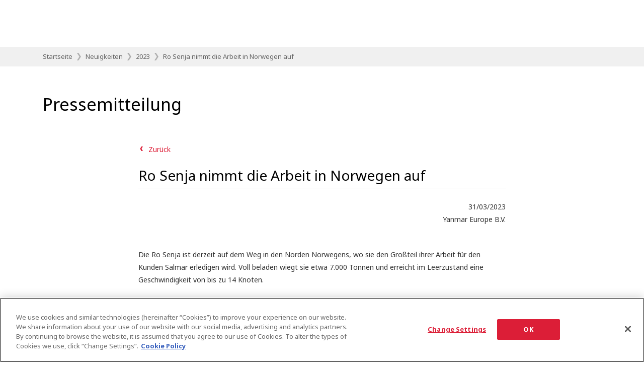

--- FILE ---
content_type: text/html; charset=UTF-8
request_url: https://www.yanmar.com/de/news/2023/03/31/122633.html
body_size: 10229
content:
<!DOCTYPE html>
<html lang="de">

<head wovn-ignore>
<meta charset="utf-8">
<title>Ro Senja nimmt die Arbeit in Norwegen auf｜2023｜Neuigkeiten｜YANMAR</title>
<meta http-equiv="X-UA-Compatible" content="IE=edge">
<meta name="viewport" content="width=device-width, initial-scale=1.0">
<meta name="format-detection" content="telephone=no">
<meta name="keywords" content="YANMAR,">
<meta name="description" content="Ro Senja nimmt die Arbeit in Norwegen auf">
<meta property="og:site_name" content="YANMAR">
<meta property="og:title" content="Ro Senja nimmt die Arbeit in Norwegen auf｜2023｜Neuigkeiten｜YANMAR">
<meta property="og:description" content="Ro Senja nimmt die Arbeit in Norwegen auf">
<meta property="og:image" content="https://www.yanmar.com/assets/local/img/img/img_share_01.png">
<meta property="og:url" content="https://www.yanmar.com/de/news/2023/03/31/122633.html">
<meta property="og:type" content="website">
<meta property="fb:app_id" content="1551386321751784">
<link rel="apple-touch-icon" href="/ltc/assets/img/icon/9bd3c13d1c/apple-touch-icon.png">
<link rel="stylesheet" href="/ltc/de/assets/css/6c87f8ed7f/all.css">
<link rel="canonical" href="https://www.yanmar.com/de/news/2023/03/31/122633.html">


<meta http-equiv="x-dns-prefetch-control" content="on">
<link rel="dns-prefetch" href="//ajax.googleapis.com">
<link rel="dns-prefetch" href="//aw.dw.impact-ad.jp">
<link rel="dns-prefetch" href="//b92.yahoo.co.jp">
<link rel="dns-prefetch" href="//connect.facebook.net">
<link rel="dns-prefetch" href="//fonts.googleapis.com">
<link rel="dns-prefetch" href="//fonts.gstatic.com">
<link rel="dns-prefetch" href="//hello.myfonts.net">
<link rel="dns-prefetch" href="//img.ak.impact-ad.jp">
<link rel="dns-prefetch" href="//maps.googleapis.com">
<link rel="dns-prefetch" href="//maps.gstatic.com">
<link rel="dns-prefetch" href="//munchkin.marketo.net">
<link rel="dns-prefetch" href="//penta.a.one.impact-ad.jp">
<link rel="dns-prefetch" href="//stats.g.doubleclick.net">
<link rel="dns-prefetch" href="//tag.visitorinsight.jp">
<link rel="dns-prefetch" href="//www.facebook.com">
<link rel="dns-prefetch" href="//www.google-analytics.com">
<link rel="dns-prefetch" href="//www.googleadservices.com">
<link rel="dns-prefetch" href="//www.googletagmanager.com">
<link rel="dns-prefetch" href="//yanmar.static.fontplus.jp">

<link rel="stylesheet" href="https://yanmar.static.fontplus.jp/css/fonts.css">
<link
  rel="stylesheet"
  href="https://cdn.jsdelivr.net/gh/lipis/flag-icons@7.0.0/css/flag-icons.min.css"
/>

<script src="/ltc/assets/js/0da3a2774e/jquery-3.6.0.min.js"></script>
<script charset="UTF-8" src="/ltc/de/assets/js/9f57976080/all.js" async></script>

<link rel="stylesheet" href="/ltc/assets-v2/css/466d29bebe/partial-components.css" />

<script>(window.BOOMR_mq=window.BOOMR_mq||[]).push(["addVar",{"rua.upush":"false","rua.cpush":"true","rua.upre":"false","rua.cpre":"true","rua.uprl":"false","rua.cprl":"false","rua.cprf":"false","rua.trans":"SJ-14549ffd-bd58-4109-917a-40e7c99811d6","rua.cook":"false","rua.ims":"false","rua.ufprl":"false","rua.cfprl":"false","rua.isuxp":"false","rua.texp":"norulematch","rua.ceh":"false","rua.ueh":"false","rua.ieh.st":"0"}]);</script>
                              <script>!function(a){var e="https://s.go-mpulse.net/boomerang/",t="addEventListener";if("False"=="True")a.BOOMR_config=a.BOOMR_config||{},a.BOOMR_config.PageParams=a.BOOMR_config.PageParams||{},a.BOOMR_config.PageParams.pci=!0,e="https://s2.go-mpulse.net/boomerang/";if(window.BOOMR_API_key="PX4J7-5ZPYH-FKHV6-GRG7L-TEFRT",function(){function n(e){a.BOOMR_onload=e&&e.timeStamp||(new Date).getTime()}if(!a.BOOMR||!a.BOOMR.version&&!a.BOOMR.snippetExecuted){a.BOOMR=a.BOOMR||{},a.BOOMR.snippetExecuted=!0;var i,_,o,r=document.createElement("iframe");if(a[t])a[t]("load",n,!1);else if(a.attachEvent)a.attachEvent("onload",n);r.src="javascript:void(0)",r.title="",r.role="presentation",(r.frameElement||r).style.cssText="width:0;height:0;border:0;display:none;",o=document.getElementsByTagName("script")[0],o.parentNode.insertBefore(r,o);try{_=r.contentWindow.document}catch(O){i=document.domain,r.src="javascript:var d=document.open();d.domain='"+i+"';void(0);",_=r.contentWindow.document}_.open()._l=function(){var a=this.createElement("script");if(i)this.domain=i;a.id="boomr-if-as",a.src=e+"PX4J7-5ZPYH-FKHV6-GRG7L-TEFRT",BOOMR_lstart=(new Date).getTime(),this.body.appendChild(a)},_.write("<bo"+'dy onload="document._l();">'),_.close()}}(),"".length>0)if(a&&"performance"in a&&a.performance&&"function"==typeof a.performance.setResourceTimingBufferSize)a.performance.setResourceTimingBufferSize();!function(){if(BOOMR=a.BOOMR||{},BOOMR.plugins=BOOMR.plugins||{},!BOOMR.plugins.AK){var e="true"=="true"?1:0,t="",n="ami3eayxhvuvi2lhxraa-f-86e74ab34-clientnsv4-s.akamaihd.net",i="false"=="true"?2:1,_={"ak.v":"39","ak.cp":"541194","ak.ai":parseInt("351917",10),"ak.ol":"0","ak.cr":8,"ak.ipv":4,"ak.proto":"h2","ak.rid":"c381d3df","ak.r":45721,"ak.a2":e,"ak.m":"x","ak.n":"essl","ak.bpcip":"3.17.178.0","ak.cport":60438,"ak.gh":"23.33.25.6","ak.quicv":"","ak.tlsv":"tls1.3","ak.0rtt":"","ak.0rtt.ed":"","ak.csrc":"-","ak.acc":"","ak.t":"1768406080","ak.ak":"hOBiQwZUYzCg5VSAfCLimQ==koF4f9lkAAjK0o5ojy3OlxR6v3rbHEz+0sSI2bpO8q/ETFSeTfEmeNWfVbq9BoENM5IYlDlehynvLIkwp9tkBE+iOmrSRv1LW75bITpplySNUxxn+LlyOpBveIwArdr5vLrFPRuRMo6Gxras8o/xhkf9m2FaIPit0IhDAwZ1Zz7uwib1iX4A51fwIwT/AvEVixHNRQ2l/B4ofmEN6Wx4LAC/sp7q8UHy4gnKdFIh1ic6U01iDD/+1NnUI4JbL39pbizai7XXzSeLibIyZwVNE3EtyiS97ZuiUpeNUpgQszJO5oAb+H5Bt5+mo+a3UFuQNJBNfPxkmCQ2waGsnVeli8hsjZtIRrz6m/FwsJ61QiPGdqK7PwBDOtHquuag1Z6Z3eoU50upudlJGLeeMjjLpShJJZ/GZ/F3YM6W8NxsteU=","ak.pv":"147","ak.dpoabenc":"","ak.tf":i};if(""!==t)_["ak.ruds"]=t;var o={i:!1,av:function(e){var t="http.initiator";if(e&&(!e[t]||"spa_hard"===e[t]))_["ak.feo"]=void 0!==a.aFeoApplied?1:0,BOOMR.addVar(_)},rv:function(){var a=["ak.bpcip","ak.cport","ak.cr","ak.csrc","ak.gh","ak.ipv","ak.m","ak.n","ak.ol","ak.proto","ak.quicv","ak.tlsv","ak.0rtt","ak.0rtt.ed","ak.r","ak.acc","ak.t","ak.tf"];BOOMR.removeVar(a)}};BOOMR.plugins.AK={akVars:_,akDNSPreFetchDomain:n,init:function(){if(!o.i){var a=BOOMR.subscribe;a("before_beacon",o.av,null,null),a("onbeacon",o.rv,null,null),o.i=!0}return this},is_complete:function(){return!0}}}}()}(window);</script></head>

<body data-page-icon="/ltc/assets/local/img/page_icon/01aa8490df/icon_about.jpg" wovn-ignore>

<noscript class="noscript-message">
  JavaScript is disabled on your browser. Please enable it to browse this site correctly.
</noscript>


<script>
  window.dataLayer = window.dataLayer || [];
  


    </script>
<noscript>
  <iframe src="//www.googletagmanager.com/ns.html?id=GTM-K325VT" height="0" width="0"
          style="display:none;visibility:hidden"></iframe>
</noscript>
<script>(function (w, d, s, l, i) {
    w[l] = w[l] || [];
    w[l].push({'gtm.start': new Date().getTime(), event: 'gtm.js'});
    var f = d.getElementsByTagName(s)[0], j = d.createElement(s), dl = l != 'dataLayer' ? '&l=' + l : '';
    j.async = true;
    j.src = '//www.googletagmanager.com/gtm.js?id=' + i + dl;
    f.parentNode.insertBefore(j, f);
  })(window, document, 'script', 'dataLayer', 'GTM-K325VT');</script>
<div id="container">

<div class="partial-components:global-nav" data-logo-as="default"  wovn-ignore>
	<script type="application/json">
		{
  "lang": "de",
  "logo": {
    "href": "/de/"
  },
  "primary": {
    "entries": [
      {
        "type": "drilldown",
        "displayStyle": "sm:inline",
        "label": "Produkte & Dienste",
        "column": {
          "type": "column",
          "label": "Produkte & Dienste",
          "entries": [
            {
              "type": "plain-entry-group",
              "entries": [
                {
                  "type": "link",
                  "label": "Landwirtschaft",
                  "href": "/eu/agri/de/",
                  "target": "_blank",
                  "thumb": {
                    "src": "/ltc/global/img/header/global-nav/898f2e418c/agri-item.jpg"
                  }
                },
                {
                  "type": "drilldown",
                  "label": "Baumaschinen",
                  "href": "/de/construction/",
                  "thumb": {
                    "src": "/ltc/global/img/header/global-nav/756c0b07c4/construction-item.jpg"
                  },
                  "column": {
                    "type": "column",
                    "label": "Baumaschinen",
                    "entries": [
                      {
                        "type": "plain-entry-group",
                        "entries": [
                          {
                            "type": "link",
                            "label": "Startseite",
                            "href": "/de/construction/"
                          },
                          {
                            "type": "drilldown",
                            "label": "Produkte",
                            "column": {
                              "type": "column",
                              "label": "Produkte",
                              "entries": [
                                {
                                  "type": "plain-entry-group",
                                  "entries": [
                                    {
                                      "type": "link",
                                      "label": "Produkte",
                                      "href": "/de/construction/products/"
                                    },
                                    {
                                      "type": "link",
                                      "label": "Minibagger",
                                      "href": "/de/construction/products/mini_excavator/"
                                    },
                                    {
                                      "type": "link",
                                      "label": "Midibagger",
                                      "href": "/de/construction/products/midi_excavator/"
                                    },
                                    {
                                      "type": "link",
                                      "label": "Radlader",
                                      "href": "/de/construction/products/wheel_loader/"
                                    },
                                    {
                                      "type": "link",
                                      "label": "Transporter",
                                      "href": "/de/construction/products/dumper/"
                                    },
                                    {
                                      "type": "link",
                                      "label": "Elektro-Maschinen",
                                      "href": "/de/construction/products/electric_machines/"
                                    },
                                    {
                                      "type": "drilldown",
                                      "label": "Zubehör",
                                      "column": {
                                        "type": "column",
                                        "label": "Zubehör",
                                        "entries": [
                                          {
                                            "type": "plain-entry-group",
                                            "entries": [
                                              {
                                                "type": "link",
                                                "label": "Zubehör",
                                                "href": "/de/construction/attachments/"
                                              },
                                              {
                                                "type": "link",
                                                "label": "Raupenbagger",
                                                "href": "/de/construction/attachments/crawler_excavators/"
                                              },
                                              {
                                                "type": "link",
                                                "label": "Radlader",
                                                "href": "/de/construction/attachments/wheel_loaders/"
                                              }
                                            ]
                                          }
                                        ]
                                      }
                                    },
                                    {
                                      "type": "link",
                                      "label": "Technologie",
                                      "href": "/de/construction/technology/smart_assist.html"
                                    }
                                  ]
                                }
                              ]
                            }
                          },
                          {
                            "type": "drilldown",
                            "label": "Service",
                            "column": {
                              "type": "column",
                              "label": "Service",
                              "entries": [
                                {
                                  "type": "plain-entry-group",
                                  "entries": [
                                    {
                                      "type": "drilldown",
                                      "label": "Finanzierungslösungen",
                                      "column": {
                                        "type": "column",
                                        "label": "Finanzierungslösungen",
                                        "entries": [
                                          {
                                            "type": "plain-entry-group",
                                            "entries": [
                                              {
                                                "type": "link",
                                                "label": "Finanzierungslösungen",
                                                "href": "/de/construction/services/finance/"
                                              },
                                              {
                                                "type": "link",
                                                "label": "Kredit",
                                                "href": "/de/construction/services/finance/conventional_credit/"
                                              },
                                              {
                                                "type": "link",
                                                "label": "Finanzierungsleasing",
                                                "href": "/de/construction/services/finance/financial_leasing/"
                                              },
                                              {
                                                "type": "link",
                                                "label": "TopFull",
                                                "href": "/de/construction/services/finance/operating_lease/"
                                              },
                                              {
                                                "type": "link",
                                                "label": "Aktuelle Angebote",
                                                "href": "/de/construction/services/finance/offers/"
                                              },
                                              {
                                                "type": "link",
                                                "label": "Angebot anfordern",
                                                "href": "/de/support/contact/form/construction/finance/"
                                              }
                                            ]
                                          }
                                        ]
                                      }
                                    },
                                    {
                                      "type": "link",
                                      "label": "Garantie",
                                      "href": "/de/construction/services/warranty/"
                                    },
                                    {
                                      "type": "link",
                                      "label": "Wartung",
                                      "href": "/de/construction/services/maintenance/"
                                    },
                                    {
                                      "type": "link",
                                      "label": "Gebrauchtmaschinen",
                                      "href": "https://dealers.mascus.com/yanmarnew?language=de",
                                      "target": "_blank"
                                    },
                                    {
                                      "type": "link",
                                      "label": "Schulungszentren",
                                      "href": "/de/construction/services/training/"
                                    }
                                  ]
                                }
                              ]
                            }
                          },
                          {
                            "type": "drilldown",
                            "label": "Ersatzteile",
                            "column": {
                              "type": "column",
                              "label": "Ersatzteile",
                              "entries": [
                                {
                                  "type": "plain-entry-group",
                                  "entries": [
                                    {
                                      "type": "link",
                                      "label": "Ersatzteile",
                                      "href": "/de/construction/parts/"
                                    },
                                    {
                                      "type": "link",
                                      "label": "Teams & Organisation",
                                      "href": "/de/construction/parts/team_organisation/"
                                    },
                                    {
                                      "type": "link",
                                      "label": "Original-Ersatzteile",
                                      "href": "/de/construction/parts/genuine_parts/"
                                    }
                                  ]
                                }
                              ]
                            }
                          },
                          {
                            "type": "drilldown",
                            "label": "Über uns",
                            "column": {
                              "type": "column",
                              "label": "Über uns",
                              "entries": [
                                {
                                  "type": "plain-entry-group",
                                  "entries": [
                                    {
                                      "type": "link",
                                      "label": "Über uns",
                                      "href": "/de/construction/about_us/"
                                    },
                                    {
                                      "type": "link",
                                      "label": "Unsere Geschichte",
                                      "href": "/de/construction/about_us/history/"
                                    },
                                    {
                                      "type": "link",
                                      "label": "Unsere Produktions- und Kundenzentren",
                                      "href": "/de/construction/about_us/production_facilities/"
                                    },
                                    {
                                      "type": "link",
                                      "label": "Unser Händlernetz",
                                      "href": "/de/construction/about_us/dealer_network/"
                                    },
                                    {
                                      "type": "drilldown",
                                      "label": "Karrieren",
                                      "column": {
                                        "type": "column",
                                        "label": "Karrieren",
                                        "entries": [
                                          {
                                            "type": "plain-entry-group",
                                            "entries": [
                                              {
                                                "type": "link",
                                                "label": "Karrieren",
                                                "href": "/de/construction/about_us/careers/"
                                              },
                                              {
                                                "type": "link",
                                                "label": "Offene Stellen",
                                                "href": "/de/construction/about_us/careers/#job_vacancies"
                                              },
                                              {
                                                "type": "link",
                                                "label": "Leben mit Yanmar",
                                                "href": "/de/construction/about_us/careers/#life"
                                              },
                                              {
                                                "type": "link",
                                                "label": "Was unsere Mitarbeiter sagen",
                                                "href": "/de/construction/about_us/careers/#collaborators"
                                              },
                                              {
                                                "type": "link",
                                                "label": "Ausbildung und duales Studium",
                                                "href": "/de/construction/about_us/careers/#apprenticeship"
                                              },
                                              {
                                                "type": "link",
                                                "label": "Informationen für Bewerber",
                                                "href": "/de/construction/about_us/careers/#information"
                                              }
                                            ]
                                          }
                                        ]
                                      }
                                    },
                                    {
                                      "type": "link",
                                      "label": "Qualitätssicherung über die gesamte Lieferkette",
                                      "href": "/de/construction/about_us/quality/"
                                    },
                                    {
                                      "type": "link",
                                      "label": "Medien und Presse",
                                      "href": "/de/support/contact/form/construction/media/"
                                    }
                                  ]
                                }
                              ]
                            }
                          },
                          {
                            "type": "link",
                            "label": "News",
                            "href": "/de/construction/news/"
                          },
                          {
                            "type": "drilldown",
                            "label": "Yanmar & Sie",
                            "column": {
                              "type": "column",
                              "label": "Yanmar & Sie",
                              "entries": [
                                {
                                  "type": "plain-entry-group",
                                  "entries": [
                                    {
                                      "type": "link",
                                      "label": "Y.O.U. Club",
                                      "href": "/de/construction/you_club/"
                                    },
                                    {
                                      "type": "link",
                                      "label": "Fanshop",
                                      "href": "https://shop.yanmar-compact-equipment-europe.com/",
                                      "target": "_blank"
                                    },
                                    {
                                      "type": "link",
                                      "label": "Blog",
                                      "href": "/de/construction/blog/"
                                    }
                                  ]
                                }
                              ]
                            }
                          },
                          {
                            "type": "link",
                            "label": "Kontakt",
                            "href": "/de/support/contact/form/construction/"
                          }
                        ]
                      }
                    ]
                  }
                },
                {
                  "type": "link",
                  "label": "Energiesysteme",
                  "href": "https://www.yanmar.com/de/energy/",
                  "thumb": {
                    "src": "/ltc/global/img/header/global-nav/be6115f88a/energy-item.jpg"
                  }
                },
                {
                  "type": "link",
                  "label": "Industriemotoren",
                  "href": "/eu/industrial/",
                  "thumb": {
                    "src": "/ltc/global/img/header/global-nav/43df500fa9/engine-item.jpg"
                  }
                },
                {
                  "type": "link",
                  "label": "Seefahrt Gewerblich",
                  "href": "https://www.yanmarmarine.eu/",
                  "target": "_blank",
                  "thumb": {
                    "src": "/ltc/global/img/header/global-nav/3b330a6b4e/marinecommercial-item.jpg"
                  }
                },
                {
                  "type": "link",
                  "label": "Freizeitschifffahrt",
                  "href": "https://www.yanmar.com/marine/",
                  "target": "_blank",
                  "thumb": {
                    "src": "/ltc/global/img/header/global-nav/28bf848b45/marinepleasure-item.jpg"
                  }
                }
              ]
            }
          ]
        }
      },
      {
        "type": "drilldown",
        "label": "Über uns",
        "column": {
          "type": "column",
          "label": "Über uns",
          "entries": [
            {
              "type": "plain-entry-group",
              "entries": [
                {
                  "type": "link",
                  "label": "Über uns",
                  "href": "/de/about/"
                },
                {
                  "type": "link",
                  "label": "Mitteilung des Präsidenten",
                  "href": "/de/about/greeting/"
                },
                {
                  "type": "link",
                  "label": "Unsere Mission",
                  "href": "/de/about/our_philosophy/"
                },
                {
                  "type": "link",
                  "label": "Geschäftsbereiche",
                  "href": "/de/about/business/"
                },
                {
                  "type": "link",
                  "label": "Technologie",
                  "href": "/de/about/technology/"
                },
                {
                  "type": "link",
                  "label": "UGV / Umwelt",
                  "href": "/de/about/csr/"
                },
                {
                  "type": "link",
                  "label": "Geschichte",
                  "href": "/de/about/history/"
                }
              ]
            }
          ]
        }
      },
      {
        "type": "link",
        "label": "Cases",
        "href": "/de/cases/"
      },
      {
        "type": "link",
        "label": "Neuigkeiten",
        "href": "/de/news/"
      }
    ]
  },
  "secondary": {
    "entries": [
      {
        "type": "link",
        "label": "Händlersuche",
        "href": "/de/dealerlocator/"
      },
      {
        "type": "link",
        "label": "Kontakt",
        "href": "/de/support/contact/"
      }
    ]
  },
  "search": {
    "api": "/api/de/search.json",
    "action": "/de/search/"
  }
}	</script>
</div>

  <div class="
location-breads
is-header
" data-list="/assets/local/data/topicpath/de.json">
  <nav class="location-breads__inner">
    <ul class="location-breads__list">
                          <li class="location-breads__item" wovn-ignore>
          <a class="location-breads__anchor" href="/de/">
            Startseite
          </a>
        </li>
              <li class="location-breads__item">
          <a class="location-breads__anchor" href="/de/news/">
            Neuigkeiten
          </a>
        </li>
              <li class="location-breads__item">
          <a class="location-breads__anchor" href="/de/news/2023/">
            2023
          </a>
        </li>
            <li class="location-breads__item">
                        Ro Senja nimmt die Arbeit in Norwegen auf
              </li>
          </ul>
  </nav>
</div>

<script type="application/ld+json">
{
  "@context": "https://schema.org",
  "@type": "BreadcrumbList",
  "itemListElement": [
    {
      "@type": "ListItem",
      "position": 1,
      "name": "de",
      "item": "https://www.yanmar.com/de/"
    },
    {
      "@type": "ListItem",
      "position": 2,
      "name": "Neuigkeiten",
      "item": "https://www.yanmar.com/de/news/"
    },
    {
      "@type": "ListItem",
      "position": 3,
      "name": "2023",
      "item": "https://www.yanmar.com/de/news/2023/"
    },
    {
      "@type": "ListItem",
      "position": 4,
      "name": "Ro Senja nimmt die Arbeit in Norwegen auf",
      "item": "https://www.yanmar.com/de/news/2023/03/31/122633.html"
    }
  ]
}
</script>


<main id="content-container">

<div id="content">
  <div class="hdg-level1-01-container">
    <h1 class="hdg-level1-01">Pressemitteilung</h1>
  </div><!-- /.hdg-level1-01-container -->

<section class="box-section-01 news">
<nav class="nav-back-01">
  <p><a href="javascript:history.back()">Zurück</a></p>
</nav>

  <h2>Ro Senja nimmt die Arbeit in Norwegen auf</h2>

  
  <p id="news-article-info" class="right">
    <span>31/03/2023</span><br>
    <span>Yanmar Europe B.V.</span>
  </p>



  
    <section class="box-section-01-child">
    
  
    
          <p>Die Ro Senja ist derzeit auf dem Weg in den Norden Norwegens, wo sie den Großteil ihrer Arbeit für den Kunden Salmar erledigen wird. Voll beladen wiegt sie etwa 7.000 Tonnen und erreicht im Leerzustand eine Geschwindigkeit von bis zu 14 Knoten.</p>


    
  
    </section>
  
  
    <section class="box-section-01-child">
    
  
                  <div class="lyt-image-01 img-1">
                      <figure class="image border">
                      <img src="https://www.yanmar.com/media/news/2023/03/31084214/Ro-Senia-DJI_0156.jpg" alt="">
                          <figcaption class="caption">Das neue Hybridschiff wird von Yanmar-Aggregaten angetrieben</figcaption>
                      </figure>
        </div>
          
          <p>Sie ist ein Transportschiff für Lebendfisch mit Schwerpunkt auf Fischschutz und Hygiene. Projektleiter Mathias Tungevåg vom Konstrukteur Skipskompetanse sagt:</p>

<p>„Obwohl sie ihren Schwestern Ro Vision und Ro Venture recht ähnlich ist, ist sie doch einzigartig, da sie an ihren Auftraggeber und dessen Betriebsprofil angepasst wurde und neue Ausrüstung an Bord installiert wurde. Sie ist speziell für die Enthäutung konzipiert und zielt darauf ab, das bestmögliche Wohlbefinden der Fische zu erreichen.“</p>

<p>Die Generatorleistung an Bord wird von drei 6EY22ALW-Generatoren von Yanmar bereitgestellt. Tungevåg erklärt: „Ro Senja und alle anderen Schiffe der LFC2020-Serie sind mit einem dieselelektrischen Antriebssystem ausgestattet. Ro Senja verfügt zusammen mit Ro Vision und Ro Venture über einen Akkusatz, um Spitzenlasten abzufangen und zu überbrücken. Dieses System ermöglicht es dem Schiff, die Stromerzeugung für die verschiedenen Arten der Fortbewegung, des Manövrierens und des Frachtraumbetriebs zu optimieren. Die Generatoren befinden sich im hinteren Maschinenraum und versorgen die Schalttafel mit Strom, der dann an die elektrischen Antriebsmotoren, Pumpen und andere an Bord installierte Ausrüstung verteilt wird. Sie können auch die Batterie aufladen, die dann während hoher Stromspitzen für einen begrenzten Zeitraum Strom liefern kann, sodass die Generatoren weniger oft eingeschaltet werden müssen, um ausreichend Strom zu liefern.“</p>


    
  
    </section>
  
  
    <section class="box-section-01-child">
      <h3 class="hdg-level3-01">Auswahlkriterien</h3>
  
  
                  <div class="lyt-image-01 img-1">
                      <figure class="image border">
                      <img src="https://www.yanmar.com/media/news/2023/03/31084206/Ro-Senia-DJI_0149.jpg" alt="">
                      </figure>
        </div>
          
          <p>Bei der Wahl des Generators wird viel nachgedacht. Tungevåg fährt fort:</p>

<p>„Um Generatoren auszuwählen, muss man sich die verschiedenen Modi ansehen, in denen ein Schiff betrieben wird. Auf der Grundlage der erforderlichen Leistung in jedem dieser Modi kann eine Einstellung vorgenommen werden, die eine ausreichende Leistung in jedem Modus ermöglicht. Ziel wäre es, dass die Generatoren in allen Betriebsarten mit optimaler Last betrieben werden. Auf dieser Art von Schiff mit vielen verschiedenen Modi, die unterschiedlich viel Strom benötigen, hat sich die Kombination von Dieselgeneratoren mit einer Batterie als gute Lösung erwiesen. Die Generatoren können zumeist mit der effizientesten Last betrieben werden, während die Batterie variable Stromanforderungen bearbeitet, um zu vermeiden, dass mehrere Generatoren für einen geringen zusätzlichen Strombedarf gestartet werden müssen.“</p>

<p>„In Zusammenarbeit mit dem Eigentümer und der Werft ist für uns bei der Auswahl der Generatoren die Langlebigkeit entscheidend. Diese Lebendfischtransporter arbeitet das ganze Jahr über und benötigen eine zuverlässige Energiequelle. Bisher hat sich Yanmar als ausgezeichnete Wahl erwiesen, da es an über 50 Motorinstallationen auf Schiffen beteiligt war, die von Skipskompetanse entworfen wurden.“<br>
 <br>
Während der Diesel jahrzehntelang die Oberhand hatte, zeichnen sich nun zuverlässige Alternativen ab. „Wir beobachten die Entwicklung von Kraftstoffalternativen und Motoren genau“, stellt Tungevåg fest.</p>

<p>„Bislang ist es schwierig, die zukünftige Technologie zu bestimmen, da viele Parteien ihre Ideen gerne unter Beweis stellen möchten. Wasserstoff, Methanol und andere Kraftstoffe werden wahrscheinlich Teil zukünftiger Schiffskonstruktionen sein, aber diese Optionen erfordern einen Zugang von der Küste aus, um effektiv genutzt werden zu können. Wir konzentrieren uns darauf, Schiffe wie die Ro Senja mit einem effektiven Rumpf- und Antriebskonzept zu entwerfen. Dies ist derzeit der effektivste Weg, um Emissionen und Kosten kurzfristig zu senken, während wir nach der besten langfristigen emissionsfreien Lösung suchen.“</p>


    
  
    </section>
  



<ul class="list-link-01">
<li><a href="https://www.yanmar.com/eu/news/2023/03/31/122624.html">English Version</a></li>
<li><a href="https://www.yanmar.com/fr/news/2023/03/31/122637.html">Französische Version</a></li>
</ul>


<div class="mb50">
<h3 class="hdg-level3-01">Pressemitteilung herunterladen</h3>
<ul class="list-accordion-01 mt25">
  <li class="first-child">
    <p class="title"><a href="#accordion-block-01">Bilder</a></p>
    <div id="accordion-block-01" class="inner">
      <ul class="list-catalog-01">
                        <li class="">
          <a href="https://www.yanmar.com/media/news/2023/03/31084214/Ro-Senia-DJI_0156.jpg?download=true" target="_blank">
            <img src="https://www.yanmar.com/media/news/2023/03/31084214/Ro-Senia-DJI_0156-150x150.jpg" alt="">
            <div class="list-catalog-01__item-info">
              <div class="list-catalog-01__item-title">
                Ro Senia, angetrieben von Yanmar
              </div>
              <button class="button-01 is-small">
                Herunterladen
              </button>
            </div>
          </a>
        </li>
                        <li class="">
          <a href="https://www.yanmar.com/media/news/2023/03/31084206/Ro-Senia-DJI_0149.jpg?download=true" target="_blank">
            <img src="https://www.yanmar.com/media/news/2023/03/31084206/Ro-Senia-DJI_0149-150x150.jpg" alt="">
            <div class="list-catalog-01__item-info">
              <div class="list-catalog-01__item-title">
                Ro Senia, angetrieben von Yanmar
              </div>
              <button class="button-01 is-small">
                Herunterladen
              </button>
            </div>
          </a>
        </li>
              </ul>
    </div>
  </li>
</ul>
</div>

<div class="box-content-01">
<h4 class="hdg-level4-01">Anfragen</h4>
<p>Yanmar Europe B.V., Marketing Dept.<br />
Dana van Kammen<br />
<a href = "mailto: dana_vankammen@yanmar.com">dana_vankammen@yanmar.com</a></p>


<ul class="list-notice-01 mb0">
<li>Hinweis: Die in dieser Pressemitteilung enthaltenen Informationen beziehen sich auf den Zeitpunkt der Veröffentlichung und können sich von den aktuellsten Informationen unterschieden.</li>
</ul>
</div>

</section>

<section class="box-section-01">
<h2 class="hdg-level2-01">Archiv</h2>
<ul class="list-link-01 link-col5">

<li><a href="/de/news/2024/">2024 (25)</a></li>
<li><a href="/de/news/2023/">2023 (33)</a></li>
<li><a href="/de/news/2022/">2022 (40)</a></li>
<li><a href="/de/news/2021/">2021 (50)</a></li>
<li><a href="/de/news/2020/">2020 (7)</a></li>


</ul>
</section><!-- /.box-section-01 -->
</div><!-- /#content -->


<div id="content-sub" wovn-ignore>
  <div id="content-sub-inner">

          <h2 id="inquiries-and-support" class="hdg-level2-01">Anfragen und Hilfe</h2>
    
        <nav class="nav-utility-01 col-2">
  <ul>
          <li class="column">
      <a href="/de/dealerlocator/" class="block-link">
      <div class="image"><i class="icons-support icons-support--shop"></i></div>
      <p class="text"><i class="ymr-icon ymr-icon-arrow-r"></i>Händlersuche</p>
      </a><!-- /.block-link -->
    </li><!-- /.column -->
              <li class="column">
      <a href="/de/support/contact/" class="block-link">
      <div class="image"><i class="icons-support icons-support--contact"></i></div>
      <p class="text"><i class="ymr-icon ymr-icon-arrow-r"></i>Kontakt</p>
      </a><!-- /.block-link -->
    </li><!-- /.column -->
        </ul>
</nav><!-- /.nav-utility-01 -->
  </div><!-- /#content-sub-inner -->
</div><!-- /#content-sub -->
<div class="
location-breads
is-footer
" data-list="/assets/local/data/topicpath/de.json">
  <nav class="location-breads__inner">
    <ul class="location-breads__list">
                          <li class="location-breads__item" wovn-ignore>
          <a class="location-breads__anchor" href="/de/">
            Startseite
          </a>
        </li>
              <li class="location-breads__item">
          <a class="location-breads__anchor" href="/de/news/">
            Neuigkeiten
          </a>
        </li>
              <li class="location-breads__item">
          <a class="location-breads__anchor" href="/de/news/2023/">
            2023
          </a>
        </li>
            <li class="location-breads__item">
                        Ro Senja nimmt die Arbeit in Norwegen auf
              </li>
          </ul>
  </nav>
</div>

<script type="application/ld+json">
{
  "@context": "https://schema.org",
  "@type": "BreadcrumbList",
  "itemListElement": [
    {
      "@type": "ListItem",
      "position": 1,
      "name": "de",
      "item": "https://www.yanmar.com/de/"
    },
    {
      "@type": "ListItem",
      "position": 2,
      "name": "Neuigkeiten",
      "item": "https://www.yanmar.com/de/news/"
    },
    {
      "@type": "ListItem",
      "position": 3,
      "name": "2023",
      "item": "https://www.yanmar.com/de/news/2023/"
    },
    {
      "@type": "ListItem",
      "position": 4,
      "name": "Ro Senja nimmt die Arbeit in Norwegen auf",
      "item": "https://www.yanmar.com/de/news/2023/03/31/122633.html"
    }
  ]
}
</script>

</main><!-- /#content-container -->

<footer id="footer" class="footer" role="contentinfo" wovn-ignore>
  <a id="nav-pagetop" class="footer__pagetop" href="javascript:void(0)">
    <img class="footer__pagetop-inner" src="/ltc/assets/img/btn/27e1a5eff8/btn_pagetop_01.png" alt="Page Top">
  </a>
  <div class="footer__inner">
    <div class="footer-content">
      <nav class="footer-content__nav is-columns-3">
        <div class="footer-content__nav-column">
          <ul>
            <li><a href="/eu/agri/de/" target="_blank">Landwirtschaft</a></li>
            <li><a href="/de/construction/">Baumaschinen</a></li>
            <li><a href="/de/energy/">Energiesysteme</a></li>
            <li><a href="/eu/industrial/">Industriemotoren</a></li>
            <li><a href="https://www.yanmarmarine.eu/" target="_blank">Seefahrt Gewerblich</a></li>
            <li><a href="https://www.yanmar.com/marine/" target="_blank">Seefahrt Privat</a></li>
          </ul>
        </div>
        <div class="footer-content__nav-column">
          <ul>
            <li>
              <a href="/de/about/">Über uns</a>
              <ul class="is-desktop-only">
                <li><a href="/de/about/greeting/">Mitteilung des Präsidenten</a></li>
                <li><a href="/de/about/our_philosophy/">Unsere Mission</a></li>
                <li><a href="/de/about/business/">Geschäftsbereiche</a></li>
                <li><a href="/de/about/history/">Geschichte</a></li>
                <li><a href="/de/about/csr/">UGV / Umwelt</a></li>
                <li><a href="/de/about/technology/">Technologie</a></li>
              </ul>
            </li>
          </ul>
        </div>
        <div class="footer-content__nav-column">
          <ul>
            <li><a href="/de/dealerlocator/">Händlersuche</a></li>
            <li><a href="/de/support/contact/">Kontakt</a></li>
          </ul>
        </div>
      </nav>
      <aside class="footer-content__aside">
        <div class="footer-content__aside-region">
          <div class="footer-content__aside-region-inner">
            <a href="/select_region/">
				<y-icon class="Mrs1" name="globe" size="1em"></y-icon> Select Region
			</a>
          </div>
        </div>
        <div class="footer-content__aside-social">
          <ul>
            <li>Soziale Medien</li>
            <li>
              <a href="/eu/redirect/sns/facebook/" target="_blank">
                <img src="/ltc/assets/local/img/img/4fa5509984/btn_social_large_01.png" alt="Facebook">
              </a>
            </li>
            <li>
              <a href="/eu/redirect/sns/youtube/" target="_blank">
                <img src="/ltc/assets/local/img/img/4427fed8a7/btn_social_large_02.png" alt="YouTube">
              </a>
            </li>
            <li>
              <a href="/eu/redirect/sns/linkedin/" target="_blank">
                <img src="/ltc/assets/local/img/img/4c2ce31a9c/btn_social_large_03.png" alt="Linkedin">
              </a>
            </li>
          </ul>
        </div>
        <div class="footer-content__aside-submenu">
          <ul>
            <li><a href="/de/privacy_policy.html">Datenschutzrichtlinie</a></li>
            <li><a href="/de/cookie_policy.html">Cookie-Richtlinie</a></li>
            <li><a href="/de/terms_of_use.html">Nutzungsrichtlinie</a></li>
            <li><a href="/de/notice.html">Graumarkt-Hinweis</a></li>
          </ul>
        </div>
        <div class="footer-content__aside-rights">
          Copyright &copy; YANMAR HOLDINGS CO., LTD. All rights reserved.
        </div>
      </aside>
    </div>
  </div>
  </footer>


</div><!-- /#container -->
<div id="breakpoint-check">
  <div class="breakpoint-pc"></div>
  <div class="breakpoint-tb"></div>
  <div class="breakpoint-hm"></div>
  <div class="breakpoint-sp"></div>
</div>

<script id="js-yanmar-ie-legacy-alert" data-message="The browser you are using is not recommended environment.&lt;br&gt;Please be aware that the website may not be displayed correctly.&lt;br&gt;Please click &lt;a id=&quot;js-yanmar-ie-legacy-alert__terms-of-use&quot; href=&quot;/global/terms_of_use.html#recommended_browsers&quot;&gt;here&lt;/a&gt; for the recommended environment for this website.">
;(function() {
  if (window.MSInputMethodContext && document.documentMode) {
    var self = document.getElementById('js-yanmar-ie-legacy-alert')
    var message = self.getAttribute('data-message')

    var messageEl = document.createElement('div')
    messageEl.id = 'yanmar-ie-legacy-alert'
    messageEl.innerHTML = message

    var tou = messageEl.querySelector('#js-yanmar-ie-legacy-alert__terms-of-use')
    if (tou) {
      var pathname = location.pathname
      if (pathname.indexOf('/bd/') === 0) {
        tou.href = '/bd/terms_of_use.html#recommended_browsers'
      } else if (pathname.indexOf('/co/') === 0) {
        tou.href = '/co/terms_of_use.html#recommended_browsers'
      } else if (pathname.indexOf('/es/') === 0) {
        tou.href = '/es/terms_of_use.html#recommended_browsers'
      } else if (pathname.indexOf('/fr/') === 0) {
        tou.href = '/fr/terms_of_use.html#recommended_browsers'
      } else if (pathname.indexOf('/hk/') === 0) {
        tou.href = '/hk/terms_of_use.html#recommended_browsers'
      } else if (pathname.indexOf('/it/') === 0) {
        tou.href = '/it/terms_of_use.html#recommended_browsers'
      } else if (pathname.indexOf('/kh/') === 0) {
        tou.href = '/kh/terms_of_use.html#recommended_browsers'
      } else if (pathname.indexOf('/lk/') === 0) {
        tou.href = '/lk/terms_of_use.html#recommended_browsers'
      } else if (pathname.indexOf('/my/') === 0) {
        tou.href = '/my/terms_of_use.html#recommended_browsers'
      } else if (pathname.indexOf('/nl/') === 0) {
        tou.href = '/nl/terms_of_use.html#recommended_browsers'
      } else if (pathname.indexOf('/tw/') === 0) {
        tou.href = '/tw/terms_of_use.html#recommended_browsers'
      }
    }

    var close = function () {
      document.body.removeChild(messageEl)
      button.removeEventListener('click', close)
    }
    var button = document.createElement('button')
    button.textContent = 'Close'
    button.addEventListener('click', close)
    messageEl.appendChild(button)

    var styleEl = document.createElement('style')
    styleEl.textContent =
      '#yanmar-ie-legacy-alert {' +
      'background: crimson;' +
      'color: white;' +
      'font-family: "Segoe UI", "Arial", "Meiryo", sans-serif;' +
      'font-size: 16px;' +
      'font-weight: bold;' +
      'padding: 1em;' +
      'position: relative;' +
      'text-align: center' +
      '}' +
      '#yanmar-ie-legacy-alert a {' +
      'color: inherit;' +
      'text-decoration: underline;' +
      '}' +
      '#yanmar-ie-legacy-alert button {' +
      'background: transparent;' +
      'border: none;' +
      'cursor: pointer;' +
      'display: block;' +
      'height: 48px;' +
      'margin: 0;' +
      'outline: 0;' +
      'padding: 0;' +
      'position: absolute;' +
      'right: 0;' +
      'text-indent: 100%;' +
      'top: 0;' +
      'white-space: nowrap;' +
      'width: 48px;' +
      '}' +
      '#yanmar-ie-legacy-alert button::before,' +
      '#yanmar-ie-legacy-alert button::after {' +
      'background: white;' +
      'bottom: 0;' +
      'content: \'\';' +
      'display: block;' +
      'height: 2px;' +
      'left: 0;' +
      'margin: auto;' +
      'position: absolute;' +
      'right: 0;' +
      'top: 0;' +
      'width: 16px;' +
      '}' +
      '#yanmar-ie-legacy-alert button::before {' +
      'transform: rotate(45deg);' +
      '}' +
      '#yanmar-ie-legacy-alert button::after {' +
      'transform: rotate(-45deg);' +
      '}'
    messageEl.appendChild(styleEl)
    document.body.insertAdjacentElement('afterbegin', messageEl)
  }
})()
</script>

<script type="text/javascript" src="/ltc/assets-v2/js/054a651d0f/partial-components.js"></script>
<script type="text/javascript" src="/ltc/assets-v2/js/27c6674b50/partial-components-tracking.js"></script>
</body>
</html>
